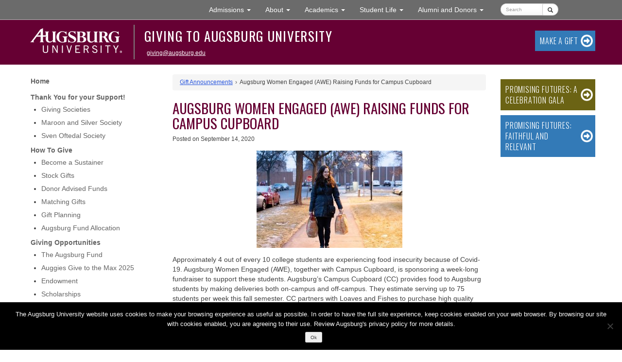

--- FILE ---
content_type: text/html; charset=UTF-8
request_url: https://www.augsburg.edu/giving/2020/09/14/augsburg-women-engaged-awe-raising-funds-for-campus-cupboard/
body_size: 15199
content:
<!DOCTYPE html>
<html lang="en-US">
<head>
<meta charset="UTF-8">
<meta http-equiv="X-UA-Compatible" content="IE=edge">
<meta name="viewport" content="width=device-width, initial-scale=1">
<link rel="profile" href="http://gmpg.org/xfn/11">
<link rel="pingback" href="https://www.augsburg.edu/giving/xmlrpc.php">
<!-- Bootstrap -->
    <link href="https://www.augsburg.edu/giving/wp-content/themes/augsburg-2016/css/bootstrap.min.css" rel="stylesheet">

    <!-- HTML5 shim and Respond.js for IE8 support of HTML5 elements and media queries -->
    <!-- WARNING: Respond.js doesn't work if you view the page via file:// -->
    <!--[if lt IE 9]>
      <script src="https://oss.maxcdn.com/html5shiv/3.7.2/html5shiv.min.js"></script>
      <script src="https://oss.maxcdn.com/respond/1.4.2/respond.min.js"></script>
    <![endif]-->
<title>Augsburg Women Engaged (AWE) Raising Funds for Campus Cupboard - Giving to Augsburg University | Augsburg University</title>
<meta name='robots' content='index, follow, max-image-preview:large, max-snippet:-1, max-video-preview:-1' />
	<style>img:is([sizes="auto" i], [sizes^="auto," i]) { contain-intrinsic-size: 3000px 1500px }</style>
	
	<!-- This site is optimized with the Yoast SEO plugin v26.6 - https://yoast.com/wordpress/plugins/seo/ -->
	<link rel="canonical" href="https://www.augsburg.edu/giving/2020/09/14/augsburg-women-engaged-awe-raising-funds-for-campus-cupboard/" />
	<meta property="og:locale" content="en_US" />
	<meta property="og:type" content="article" />
	<meta property="og:title" content="Augsburg Women Engaged (AWE) Raising Funds for Campus Cupboard - Giving to Augsburg University" />
	<meta property="og:description" content="Approximately 4 out of every 10 college students are experiencing food insecurity because of Covid-19. Augsburg Women Engaged (AWE), together with Campus Cupboard, is sponsoring a week-long fundraiser to support these students. Augsburg&#8217;s Campus Cupboard (CC) provides food to Augsburg students by making deliveries both on-campus and off-campus. They estimate serving up to 75 students per week this fall semester. CC partners ..." />
	<meta property="og:url" content="https://www.augsburg.edu/giving/2020/09/14/augsburg-women-engaged-awe-raising-funds-for-campus-cupboard/" />
	<meta property="og:site_name" content="Giving to Augsburg University" />
	<meta property="article:published_time" content="2020-09-14T14:26:54+00:00" />
	<meta property="article:modified_time" content="2021-11-12T21:24:26+00:00" />
	<meta property="og:image" content="https://www.augsburg.edu/giving/wp-content/uploads/sites/44/2020/09/awe-campus-cupboars-300x200.jpg" />
	<meta name="author" content="Heather Riddle" />
	<meta name="twitter:card" content="summary_large_image" />
	<script type="application/ld+json" class="yoast-schema-graph">{"@context":"https://schema.org","@graph":[{"@type":"WebPage","@id":"https://www.augsburg.edu/giving/2020/09/14/augsburg-women-engaged-awe-raising-funds-for-campus-cupboard/","url":"https://www.augsburg.edu/giving/2020/09/14/augsburg-women-engaged-awe-raising-funds-for-campus-cupboard/","name":"Augsburg Women Engaged (AWE) Raising Funds for Campus Cupboard - Giving to Augsburg University","isPartOf":{"@id":"https://www.augsburg.edu/giving/#website"},"primaryImageOfPage":{"@id":"https://www.augsburg.edu/giving/2020/09/14/augsburg-women-engaged-awe-raising-funds-for-campus-cupboard/#primaryimage"},"image":{"@id":"https://www.augsburg.edu/giving/2020/09/14/augsburg-women-engaged-awe-raising-funds-for-campus-cupboard/#primaryimage"},"thumbnailUrl":"https://www.augsburg.edu/giving/wp-content/uploads/sites/44/2020/09/awe-campus-cupboars-300x200.jpg","datePublished":"2020-09-14T14:26:54+00:00","dateModified":"2021-11-12T21:24:26+00:00","author":{"@id":"https://www.augsburg.edu/giving/#/schema/person/6ba35b1a291b6efde24cc7c76b16942a"},"breadcrumb":{"@id":"https://www.augsburg.edu/giving/2020/09/14/augsburg-women-engaged-awe-raising-funds-for-campus-cupboard/#breadcrumb"},"inLanguage":"en-US","potentialAction":[{"@type":"ReadAction","target":["https://www.augsburg.edu/giving/2020/09/14/augsburg-women-engaged-awe-raising-funds-for-campus-cupboard/"]}]},{"@type":"ImageObject","inLanguage":"en-US","@id":"https://www.augsburg.edu/giving/2020/09/14/augsburg-women-engaged-awe-raising-funds-for-campus-cupboard/#primaryimage","url":"https://www.augsburg.edu/giving/wp-content/uploads/sites/44/2020/09/awe-campus-cupboars.jpg","contentUrl":"https://www.augsburg.edu/giving/wp-content/uploads/sites/44/2020/09/awe-campus-cupboars.jpg","width":2048,"height":1365},{"@type":"BreadcrumbList","@id":"https://www.augsburg.edu/giving/2020/09/14/augsburg-women-engaged-awe-raising-funds-for-campus-cupboard/#breadcrumb","itemListElement":[{"@type":"ListItem","position":1,"name":"Home","item":"https://www.augsburg.edu/giving/"},{"@type":"ListItem","position":2,"name":"Gift Announcements","item":"https://www.augsburg.edu/giving/blog/"},{"@type":"ListItem","position":3,"name":"Augsburg Women Engaged (AWE) Raising Funds for Campus Cupboard"}]},{"@type":"WebSite","@id":"https://www.augsburg.edu/giving/#website","url":"https://www.augsburg.edu/giving/","name":"Giving to Augsburg University","description":"Augsburg University","potentialAction":[{"@type":"SearchAction","target":{"@type":"EntryPoint","urlTemplate":"https://www.augsburg.edu/giving/?s={search_term_string}"},"query-input":{"@type":"PropertyValueSpecification","valueRequired":true,"valueName":"search_term_string"}}],"inLanguage":"en-US"},{"@type":"Person","@id":"https://www.augsburg.edu/giving/#/schema/person/6ba35b1a291b6efde24cc7c76b16942a","name":"Heather Riddle","image":{"@type":"ImageObject","inLanguage":"en-US","@id":"https://www.augsburg.edu/giving/#/schema/person/image/","url":"https://secure.gravatar.com/avatar/b62c0381f903a101cefbc519447a566801190ed46f28fffcddd79dfd7e7ae96c?s=96&d=mm&r=g","contentUrl":"https://secure.gravatar.com/avatar/b62c0381f903a101cefbc519447a566801190ed46f28fffcddd79dfd7e7ae96c?s=96&d=mm&r=g","caption":"Heather Riddle"},"url":"https://www.augsburg.edu/giving/author/riddle/"}]}</script>
	<!-- / Yoast SEO plugin. -->


<link rel='dns-prefetch' href='//ajax.googleapis.com' />
<link rel='dns-prefetch' href='//fonts.googleapis.com' />
<link rel='dns-prefetch' href='//use.fontawesome.com' />
<link rel='dns-prefetch' href='//www.googletagmanager.com' />
<link rel="alternate" type="application/rss+xml" title="Giving to Augsburg University &raquo; Feed" href="https://www.augsburg.edu/giving/feed/" />
<script type="text/javascript">
/* <![CDATA[ */
window._wpemojiSettings = {"baseUrl":"https:\/\/s.w.org\/images\/core\/emoji\/16.0.1\/72x72\/","ext":".png","svgUrl":"https:\/\/s.w.org\/images\/core\/emoji\/16.0.1\/svg\/","svgExt":".svg","source":{"concatemoji":"https:\/\/www.augsburg.edu\/giving\/wp-includes\/js\/wp-emoji-release.min.js?ver=6.8.3"}};
/*! This file is auto-generated */
!function(s,n){var o,i,e;function c(e){try{var t={supportTests:e,timestamp:(new Date).valueOf()};sessionStorage.setItem(o,JSON.stringify(t))}catch(e){}}function p(e,t,n){e.clearRect(0,0,e.canvas.width,e.canvas.height),e.fillText(t,0,0);var t=new Uint32Array(e.getImageData(0,0,e.canvas.width,e.canvas.height).data),a=(e.clearRect(0,0,e.canvas.width,e.canvas.height),e.fillText(n,0,0),new Uint32Array(e.getImageData(0,0,e.canvas.width,e.canvas.height).data));return t.every(function(e,t){return e===a[t]})}function u(e,t){e.clearRect(0,0,e.canvas.width,e.canvas.height),e.fillText(t,0,0);for(var n=e.getImageData(16,16,1,1),a=0;a<n.data.length;a++)if(0!==n.data[a])return!1;return!0}function f(e,t,n,a){switch(t){case"flag":return n(e,"\ud83c\udff3\ufe0f\u200d\u26a7\ufe0f","\ud83c\udff3\ufe0f\u200b\u26a7\ufe0f")?!1:!n(e,"\ud83c\udde8\ud83c\uddf6","\ud83c\udde8\u200b\ud83c\uddf6")&&!n(e,"\ud83c\udff4\udb40\udc67\udb40\udc62\udb40\udc65\udb40\udc6e\udb40\udc67\udb40\udc7f","\ud83c\udff4\u200b\udb40\udc67\u200b\udb40\udc62\u200b\udb40\udc65\u200b\udb40\udc6e\u200b\udb40\udc67\u200b\udb40\udc7f");case"emoji":return!a(e,"\ud83e\udedf")}return!1}function g(e,t,n,a){var r="undefined"!=typeof WorkerGlobalScope&&self instanceof WorkerGlobalScope?new OffscreenCanvas(300,150):s.createElement("canvas"),o=r.getContext("2d",{willReadFrequently:!0}),i=(o.textBaseline="top",o.font="600 32px Arial",{});return e.forEach(function(e){i[e]=t(o,e,n,a)}),i}function t(e){var t=s.createElement("script");t.src=e,t.defer=!0,s.head.appendChild(t)}"undefined"!=typeof Promise&&(o="wpEmojiSettingsSupports",i=["flag","emoji"],n.supports={everything:!0,everythingExceptFlag:!0},e=new Promise(function(e){s.addEventListener("DOMContentLoaded",e,{once:!0})}),new Promise(function(t){var n=function(){try{var e=JSON.parse(sessionStorage.getItem(o));if("object"==typeof e&&"number"==typeof e.timestamp&&(new Date).valueOf()<e.timestamp+604800&&"object"==typeof e.supportTests)return e.supportTests}catch(e){}return null}();if(!n){if("undefined"!=typeof Worker&&"undefined"!=typeof OffscreenCanvas&&"undefined"!=typeof URL&&URL.createObjectURL&&"undefined"!=typeof Blob)try{var e="postMessage("+g.toString()+"("+[JSON.stringify(i),f.toString(),p.toString(),u.toString()].join(",")+"));",a=new Blob([e],{type:"text/javascript"}),r=new Worker(URL.createObjectURL(a),{name:"wpTestEmojiSupports"});return void(r.onmessage=function(e){c(n=e.data),r.terminate(),t(n)})}catch(e){}c(n=g(i,f,p,u))}t(n)}).then(function(e){for(var t in e)n.supports[t]=e[t],n.supports.everything=n.supports.everything&&n.supports[t],"flag"!==t&&(n.supports.everythingExceptFlag=n.supports.everythingExceptFlag&&n.supports[t]);n.supports.everythingExceptFlag=n.supports.everythingExceptFlag&&!n.supports.flag,n.DOMReady=!1,n.readyCallback=function(){n.DOMReady=!0}}).then(function(){return e}).then(function(){var e;n.supports.everything||(n.readyCallback(),(e=n.source||{}).concatemoji?t(e.concatemoji):e.wpemoji&&e.twemoji&&(t(e.twemoji),t(e.wpemoji)))}))}((window,document),window._wpemojiSettings);
/* ]]> */
</script>
<link rel='stylesheet' id='photobox_widget_style-css' href='https://www.augsburg.edu/giving/wp-content/plugins/photobox-widget/templates/photobox.css?ver=6.8.3' type='text/css' media='all' />
<link rel='stylesheet' id='photobox_style-css' href='https://www.augsburg.edu/giving/wp-content/plugins/photobox/photobox.css?ver=6.8.3' type='text/css' media='all' />
<style id='wp-emoji-styles-inline-css' type='text/css'>

	img.wp-smiley, img.emoji {
		display: inline !important;
		border: none !important;
		box-shadow: none !important;
		height: 1em !important;
		width: 1em !important;
		margin: 0 0.07em !important;
		vertical-align: -0.1em !important;
		background: none !important;
		padding: 0 !important;
	}
</style>
<link rel='stylesheet' id='wp-block-library-css' href='https://www.augsburg.edu/giving/wp-includes/css/dist/block-library/style.min.css?ver=6.8.3' type='text/css' media='all' />
<style id='classic-theme-styles-inline-css' type='text/css'>
/*! This file is auto-generated */
.wp-block-button__link{color:#fff;background-color:#32373c;border-radius:9999px;box-shadow:none;text-decoration:none;padding:calc(.667em + 2px) calc(1.333em + 2px);font-size:1.125em}.wp-block-file__button{background:#32373c;color:#fff;text-decoration:none}
</style>
<style id='global-styles-inline-css' type='text/css'>
:root{--wp--preset--aspect-ratio--square: 1;--wp--preset--aspect-ratio--4-3: 4/3;--wp--preset--aspect-ratio--3-4: 3/4;--wp--preset--aspect-ratio--3-2: 3/2;--wp--preset--aspect-ratio--2-3: 2/3;--wp--preset--aspect-ratio--16-9: 16/9;--wp--preset--aspect-ratio--9-16: 9/16;--wp--preset--color--black: #000000;--wp--preset--color--cyan-bluish-gray: #abb8c3;--wp--preset--color--white: #ffffff;--wp--preset--color--pale-pink: #f78da7;--wp--preset--color--vivid-red: #cf2e2e;--wp--preset--color--luminous-vivid-orange: #ff6900;--wp--preset--color--luminous-vivid-amber: #fcb900;--wp--preset--color--light-green-cyan: #7bdcb5;--wp--preset--color--vivid-green-cyan: #00d084;--wp--preset--color--pale-cyan-blue: #8ed1fc;--wp--preset--color--vivid-cyan-blue: #0693e3;--wp--preset--color--vivid-purple: #9b51e0;--wp--preset--gradient--vivid-cyan-blue-to-vivid-purple: linear-gradient(135deg,rgba(6,147,227,1) 0%,rgb(155,81,224) 100%);--wp--preset--gradient--light-green-cyan-to-vivid-green-cyan: linear-gradient(135deg,rgb(122,220,180) 0%,rgb(0,208,130) 100%);--wp--preset--gradient--luminous-vivid-amber-to-luminous-vivid-orange: linear-gradient(135deg,rgba(252,185,0,1) 0%,rgba(255,105,0,1) 100%);--wp--preset--gradient--luminous-vivid-orange-to-vivid-red: linear-gradient(135deg,rgba(255,105,0,1) 0%,rgb(207,46,46) 100%);--wp--preset--gradient--very-light-gray-to-cyan-bluish-gray: linear-gradient(135deg,rgb(238,238,238) 0%,rgb(169,184,195) 100%);--wp--preset--gradient--cool-to-warm-spectrum: linear-gradient(135deg,rgb(74,234,220) 0%,rgb(151,120,209) 20%,rgb(207,42,186) 40%,rgb(238,44,130) 60%,rgb(251,105,98) 80%,rgb(254,248,76) 100%);--wp--preset--gradient--blush-light-purple: linear-gradient(135deg,rgb(255,206,236) 0%,rgb(152,150,240) 100%);--wp--preset--gradient--blush-bordeaux: linear-gradient(135deg,rgb(254,205,165) 0%,rgb(254,45,45) 50%,rgb(107,0,62) 100%);--wp--preset--gradient--luminous-dusk: linear-gradient(135deg,rgb(255,203,112) 0%,rgb(199,81,192) 50%,rgb(65,88,208) 100%);--wp--preset--gradient--pale-ocean: linear-gradient(135deg,rgb(255,245,203) 0%,rgb(182,227,212) 50%,rgb(51,167,181) 100%);--wp--preset--gradient--electric-grass: linear-gradient(135deg,rgb(202,248,128) 0%,rgb(113,206,126) 100%);--wp--preset--gradient--midnight: linear-gradient(135deg,rgb(2,3,129) 0%,rgb(40,116,252) 100%);--wp--preset--font-size--small: 13px;--wp--preset--font-size--medium: 20px;--wp--preset--font-size--large: 36px;--wp--preset--font-size--x-large: 42px;--wp--preset--spacing--20: 0.44rem;--wp--preset--spacing--30: 0.67rem;--wp--preset--spacing--40: 1rem;--wp--preset--spacing--50: 1.5rem;--wp--preset--spacing--60: 2.25rem;--wp--preset--spacing--70: 3.38rem;--wp--preset--spacing--80: 5.06rem;--wp--preset--shadow--natural: 6px 6px 9px rgba(0, 0, 0, 0.2);--wp--preset--shadow--deep: 12px 12px 50px rgba(0, 0, 0, 0.4);--wp--preset--shadow--sharp: 6px 6px 0px rgba(0, 0, 0, 0.2);--wp--preset--shadow--outlined: 6px 6px 0px -3px rgba(255, 255, 255, 1), 6px 6px rgba(0, 0, 0, 1);--wp--preset--shadow--crisp: 6px 6px 0px rgba(0, 0, 0, 1);}:where(.is-layout-flex){gap: 0.5em;}:where(.is-layout-grid){gap: 0.5em;}body .is-layout-flex{display: flex;}.is-layout-flex{flex-wrap: wrap;align-items: center;}.is-layout-flex > :is(*, div){margin: 0;}body .is-layout-grid{display: grid;}.is-layout-grid > :is(*, div){margin: 0;}:where(.wp-block-columns.is-layout-flex){gap: 2em;}:where(.wp-block-columns.is-layout-grid){gap: 2em;}:where(.wp-block-post-template.is-layout-flex){gap: 1.25em;}:where(.wp-block-post-template.is-layout-grid){gap: 1.25em;}.has-black-color{color: var(--wp--preset--color--black) !important;}.has-cyan-bluish-gray-color{color: var(--wp--preset--color--cyan-bluish-gray) !important;}.has-white-color{color: var(--wp--preset--color--white) !important;}.has-pale-pink-color{color: var(--wp--preset--color--pale-pink) !important;}.has-vivid-red-color{color: var(--wp--preset--color--vivid-red) !important;}.has-luminous-vivid-orange-color{color: var(--wp--preset--color--luminous-vivid-orange) !important;}.has-luminous-vivid-amber-color{color: var(--wp--preset--color--luminous-vivid-amber) !important;}.has-light-green-cyan-color{color: var(--wp--preset--color--light-green-cyan) !important;}.has-vivid-green-cyan-color{color: var(--wp--preset--color--vivid-green-cyan) !important;}.has-pale-cyan-blue-color{color: var(--wp--preset--color--pale-cyan-blue) !important;}.has-vivid-cyan-blue-color{color: var(--wp--preset--color--vivid-cyan-blue) !important;}.has-vivid-purple-color{color: var(--wp--preset--color--vivid-purple) !important;}.has-black-background-color{background-color: var(--wp--preset--color--black) !important;}.has-cyan-bluish-gray-background-color{background-color: var(--wp--preset--color--cyan-bluish-gray) !important;}.has-white-background-color{background-color: var(--wp--preset--color--white) !important;}.has-pale-pink-background-color{background-color: var(--wp--preset--color--pale-pink) !important;}.has-vivid-red-background-color{background-color: var(--wp--preset--color--vivid-red) !important;}.has-luminous-vivid-orange-background-color{background-color: var(--wp--preset--color--luminous-vivid-orange) !important;}.has-luminous-vivid-amber-background-color{background-color: var(--wp--preset--color--luminous-vivid-amber) !important;}.has-light-green-cyan-background-color{background-color: var(--wp--preset--color--light-green-cyan) !important;}.has-vivid-green-cyan-background-color{background-color: var(--wp--preset--color--vivid-green-cyan) !important;}.has-pale-cyan-blue-background-color{background-color: var(--wp--preset--color--pale-cyan-blue) !important;}.has-vivid-cyan-blue-background-color{background-color: var(--wp--preset--color--vivid-cyan-blue) !important;}.has-vivid-purple-background-color{background-color: var(--wp--preset--color--vivid-purple) !important;}.has-black-border-color{border-color: var(--wp--preset--color--black) !important;}.has-cyan-bluish-gray-border-color{border-color: var(--wp--preset--color--cyan-bluish-gray) !important;}.has-white-border-color{border-color: var(--wp--preset--color--white) !important;}.has-pale-pink-border-color{border-color: var(--wp--preset--color--pale-pink) !important;}.has-vivid-red-border-color{border-color: var(--wp--preset--color--vivid-red) !important;}.has-luminous-vivid-orange-border-color{border-color: var(--wp--preset--color--luminous-vivid-orange) !important;}.has-luminous-vivid-amber-border-color{border-color: var(--wp--preset--color--luminous-vivid-amber) !important;}.has-light-green-cyan-border-color{border-color: var(--wp--preset--color--light-green-cyan) !important;}.has-vivid-green-cyan-border-color{border-color: var(--wp--preset--color--vivid-green-cyan) !important;}.has-pale-cyan-blue-border-color{border-color: var(--wp--preset--color--pale-cyan-blue) !important;}.has-vivid-cyan-blue-border-color{border-color: var(--wp--preset--color--vivid-cyan-blue) !important;}.has-vivid-purple-border-color{border-color: var(--wp--preset--color--vivid-purple) !important;}.has-vivid-cyan-blue-to-vivid-purple-gradient-background{background: var(--wp--preset--gradient--vivid-cyan-blue-to-vivid-purple) !important;}.has-light-green-cyan-to-vivid-green-cyan-gradient-background{background: var(--wp--preset--gradient--light-green-cyan-to-vivid-green-cyan) !important;}.has-luminous-vivid-amber-to-luminous-vivid-orange-gradient-background{background: var(--wp--preset--gradient--luminous-vivid-amber-to-luminous-vivid-orange) !important;}.has-luminous-vivid-orange-to-vivid-red-gradient-background{background: var(--wp--preset--gradient--luminous-vivid-orange-to-vivid-red) !important;}.has-very-light-gray-to-cyan-bluish-gray-gradient-background{background: var(--wp--preset--gradient--very-light-gray-to-cyan-bluish-gray) !important;}.has-cool-to-warm-spectrum-gradient-background{background: var(--wp--preset--gradient--cool-to-warm-spectrum) !important;}.has-blush-light-purple-gradient-background{background: var(--wp--preset--gradient--blush-light-purple) !important;}.has-blush-bordeaux-gradient-background{background: var(--wp--preset--gradient--blush-bordeaux) !important;}.has-luminous-dusk-gradient-background{background: var(--wp--preset--gradient--luminous-dusk) !important;}.has-pale-ocean-gradient-background{background: var(--wp--preset--gradient--pale-ocean) !important;}.has-electric-grass-gradient-background{background: var(--wp--preset--gradient--electric-grass) !important;}.has-midnight-gradient-background{background: var(--wp--preset--gradient--midnight) !important;}.has-small-font-size{font-size: var(--wp--preset--font-size--small) !important;}.has-medium-font-size{font-size: var(--wp--preset--font-size--medium) !important;}.has-large-font-size{font-size: var(--wp--preset--font-size--large) !important;}.has-x-large-font-size{font-size: var(--wp--preset--font-size--x-large) !important;}
:where(.wp-block-post-template.is-layout-flex){gap: 1.25em;}:where(.wp-block-post-template.is-layout-grid){gap: 1.25em;}
:where(.wp-block-columns.is-layout-flex){gap: 2em;}:where(.wp-block-columns.is-layout-grid){gap: 2em;}
:root :where(.wp-block-pullquote){font-size: 1.5em;line-height: 1.6;}
</style>
<link rel='stylesheet' id='cookie-notice-front-css' href='https://www.augsburg.edu/giving/wp-content/plugins/cookie-notice/css/front.min.css?ver=2.5.11' type='text/css' media='all' />
<link rel='stylesheet' id='au-donor-styles-css' href='https://www.augsburg.edu/giving/wp-content/plugins/augsburg-donor-leaderboard/css/au-donor-styles.css?ver=1.0.4' type='text/css' media='all' />
<link rel='stylesheet' id='augsburg-2016-style-css' href='https://www.augsburg.edu/giving/wp-content/themes/augsburg-2016/style.css?ver=20251202' type='text/css' media='all' />
<link rel='stylesheet' id='google-fonts-css' href='//fonts.googleapis.com/css?family=Carrois+Gothic%7COswald%3A300%2C400%2C700&#038;subset=latin-ext&#038;ver=6.8.3' type='text/css' media='all' />
<link rel='stylesheet' id='social-icons-widget-widget-css' href='https://www.augsburg.edu/giving/wp-content/plugins/social-media-icons-widget-master/css/social_icons_widget.css?ver=6.8.3' type='text/css' media='all' />
<link rel='stylesheet' id='bfa-font-awesome-css' href='https://use.fontawesome.com/releases/v5.15.4/css/all.css?ver=2.0.3' type='text/css' media='all' />
<link rel='stylesheet' id='bfa-font-awesome-v4-shim-css' href='https://use.fontawesome.com/releases/v5.15.4/css/v4-shims.css?ver=2.0.3' type='text/css' media='all' />
<style id='bfa-font-awesome-v4-shim-inline-css' type='text/css'>

			@font-face {
				font-family: 'FontAwesome';
				src: url('https://use.fontawesome.com/releases/v5.15.4/webfonts/fa-brands-400.eot'),
				url('https://use.fontawesome.com/releases/v5.15.4/webfonts/fa-brands-400.eot?#iefix') format('embedded-opentype'),
				url('https://use.fontawesome.com/releases/v5.15.4/webfonts/fa-brands-400.woff2') format('woff2'),
				url('https://use.fontawesome.com/releases/v5.15.4/webfonts/fa-brands-400.woff') format('woff'),
				url('https://use.fontawesome.com/releases/v5.15.4/webfonts/fa-brands-400.ttf') format('truetype'),
				url('https://use.fontawesome.com/releases/v5.15.4/webfonts/fa-brands-400.svg#fontawesome') format('svg');
			}

			@font-face {
				font-family: 'FontAwesome';
				src: url('https://use.fontawesome.com/releases/v5.15.4/webfonts/fa-solid-900.eot'),
				url('https://use.fontawesome.com/releases/v5.15.4/webfonts/fa-solid-900.eot?#iefix') format('embedded-opentype'),
				url('https://use.fontawesome.com/releases/v5.15.4/webfonts/fa-solid-900.woff2') format('woff2'),
				url('https://use.fontawesome.com/releases/v5.15.4/webfonts/fa-solid-900.woff') format('woff'),
				url('https://use.fontawesome.com/releases/v5.15.4/webfonts/fa-solid-900.ttf') format('truetype'),
				url('https://use.fontawesome.com/releases/v5.15.4/webfonts/fa-solid-900.svg#fontawesome') format('svg');
			}

			@font-face {
				font-family: 'FontAwesome';
				src: url('https://use.fontawesome.com/releases/v5.15.4/webfonts/fa-regular-400.eot'),
				url('https://use.fontawesome.com/releases/v5.15.4/webfonts/fa-regular-400.eot?#iefix') format('embedded-opentype'),
				url('https://use.fontawesome.com/releases/v5.15.4/webfonts/fa-regular-400.woff2') format('woff2'),
				url('https://use.fontawesome.com/releases/v5.15.4/webfonts/fa-regular-400.woff') format('woff'),
				url('https://use.fontawesome.com/releases/v5.15.4/webfonts/fa-regular-400.ttf') format('truetype'),
				url('https://use.fontawesome.com/releases/v5.15.4/webfonts/fa-regular-400.svg#fontawesome') format('svg');
				unicode-range: U+F004-F005,U+F007,U+F017,U+F022,U+F024,U+F02E,U+F03E,U+F044,U+F057-F059,U+F06E,U+F070,U+F075,U+F07B-F07C,U+F080,U+F086,U+F089,U+F094,U+F09D,U+F0A0,U+F0A4-F0A7,U+F0C5,U+F0C7-F0C8,U+F0E0,U+F0EB,U+F0F3,U+F0F8,U+F0FE,U+F111,U+F118-F11A,U+F11C,U+F133,U+F144,U+F146,U+F14A,U+F14D-F14E,U+F150-F152,U+F15B-F15C,U+F164-F165,U+F185-F186,U+F191-F192,U+F1AD,U+F1C1-F1C9,U+F1CD,U+F1D8,U+F1E3,U+F1EA,U+F1F6,U+F1F9,U+F20A,U+F247-F249,U+F24D,U+F254-F25B,U+F25D,U+F267,U+F271-F274,U+F279,U+F28B,U+F28D,U+F2B5-F2B6,U+F2B9,U+F2BB,U+F2BD,U+F2C1-F2C2,U+F2D0,U+F2D2,U+F2DC,U+F2ED,U+F328,U+F358-F35B,U+F3A5,U+F3D1,U+F410,U+F4AD;
			}
		
</style>
<link rel='stylesheet' id='wp-featherlight-css' href='https://www.augsburg.edu/giving/wp-content/plugins/wp-featherlight/css/wp-featherlight.min.css?ver=1.3.4' type='text/css' media='all' />
<script type="text/javascript" src="https://ajax.googleapis.com/ajax/libs/jquery/2.0.2/jquery.min.js?ver=2.0.s" id="jquery-js"></script>
<script type="text/javascript" id="cookie-notice-front-js-before">
/* <![CDATA[ */
var cnArgs = {"ajaxUrl":"https:\/\/www.augsburg.edu\/giving\/wp-admin\/admin-ajax.php","nonce":"6dad93f0ea","hideEffect":"fade","position":"bottom","onScroll":false,"onScrollOffset":100,"onClick":false,"cookieName":"cookie_notice_accepted","cookieTime":2592000,"cookieTimeRejected":2592000,"globalCookie":false,"redirection":false,"cache":false,"revokeCookies":false,"revokeCookiesOpt":"automatic"};
/* ]]> */
</script>
<script type="text/javascript" src="https://www.augsburg.edu/giving/wp-content/plugins/cookie-notice/js/front.min.js?ver=2.5.11" id="cookie-notice-front-js"></script>
<script type="text/javascript" src="https://www.augsburg.edu/giving/wp-content/plugins/augsburg-donor-leaderboard/js/donor-sortable-table.js?ver=1.0.4" id="au-donor-sortable-js"></script>
<link rel="https://api.w.org/" href="https://www.augsburg.edu/giving/wp-json/" /><link rel="alternate" title="JSON" type="application/json" href="https://www.augsburg.edu/giving/wp-json/wp/v2/posts/47955" /><link rel="EditURI" type="application/rsd+xml" title="RSD" href="https://www.augsburg.edu/giving/xmlrpc.php?rsd" />
<meta name="generator" content="WordPress 6.8.3" />
<link rel='shortlink' href='https://www.augsburg.edu/giving/?p=47955' />
<link rel="alternate" title="oEmbed (JSON)" type="application/json+oembed" href="https://www.augsburg.edu/giving/wp-json/oembed/1.0/embed?url=https%3A%2F%2Fwww.augsburg.edu%2Fgiving%2F2020%2F09%2F14%2Faugsburg-women-engaged-awe-raising-funds-for-campus-cupboard%2F" />
<link rel="alternate" title="oEmbed (XML)" type="text/xml+oembed" href="https://www.augsburg.edu/giving/wp-json/oembed/1.0/embed?url=https%3A%2F%2Fwww.augsburg.edu%2Fgiving%2F2020%2F09%2F14%2Faugsburg-women-engaged-awe-raising-funds-for-campus-cupboard%2F&#038;format=xml" />
	<meta name="google-site-verification" content="oaXSX6spltTnmKbPyXCofhiv22fxiXb4_4roAimNlp0" />
	<!-- site verification from Augurian for Google CSE -->
	<meta name="google-site-verification" content="PZK1iTwPpNv-1dNW--F_k5X-re7vReZgSQ94plITvfE" /> 
	<!-- end site verification from Augurian for Google CSE -->
	<script>(function(w,d,t,r,u){var f,n,i;w[u]=w[u]||[],f=function(){var o={ti:"5176097"};o.q=w[u],w[u]=new UET(o),w[u].push("pageLoad")},n=d.createElement(t),n.src=r,n.async=1,n.onload=n.onreadystatechange=function(){var s=this.readyState;s&&s!=="loaded"&&s!=="complete"||(f(),n.onload=n.onreadystatechange=null)},i=d.getElementsByTagName(t)[0],i.parentNode.insertBefore(n,i)})(window,document,"script","//bat.bing.com/bat.js","uetq");</script>
<noscript><div style="display:none;"><img img height="0" width="0" style="border-style:none;" alt="bing pixel" src="//bat.bing.com/action/0?ti=5176097&Ver=2"></div></noscript>

<!-- Start EABs YouVisit Plugin- JKS 12.6.2023-->
<script async="async"
defer="defer"
src="https://www.youvisit.com
/tour/Embed/js3"></script>
				
<!-- End EABs YouVisit Plugin- JKS 12.6.2023-->


<!-- begin CBE code_Capture Higher Ed_ DC 09.12.2024 -->
<script>
(function(a,b,c,d,e,f,g) {
a[e] = a[e] || function() {(a[e].q = a[e].q || []).push(arguments)};f=b.createElement(c);
g=b.getElementsByTagName(c)[0];f.async=1;f.src=d+"/cbe/cbe.js";g.parentNode.insertBefore(f,g);
})(window,document,"script","https://cbe.capturehighered.net","_cbe");

_cbe("create","d4135c97");
_cbe("log","pageview");
</script>
<!-- end CBE code_Capture Higher Ed_ DC 09.12.2024 -->


<!-- Facebook Domain Verification - JKS 12.6.2023-->
<meta name="facebook-domain-verification" content="fp7shum71ich9ly905uvvwqyxtsq7f" />
<script>
	<!-- End facebook domain verification - JKS 12.6.2023-->

	
	<!--Start Slate Embed Code for visit portal- JKS 12.6.2023-->
		/*
<![CDATA[*/var script = document.createElement('script'); script.async = 1; script.src = 'https://admissions.augsburg.edu/portal/first_year_events?output=embed&div=portal_a267a7ba-c099-4cda-a199-829f9dfb3beb' + ((location.search.length > 1) ? '&' + location.search.substring(1) : ''); var s = document.getElementsByTagName('script')[0]; s.parentNode.insertBefore(script, s);/*]]>*/</script>
	<!--End Slate Embed Code for visit portal- JKS 12.6.2023-->
	<!-- begin Siteimprove -->
	<script type="text/javascript">
	/*<![CDATA[*/
	(function() {
	var sz = document.createElement('script'); sz.type = 'text/javascript'; sz.async = true;
	sz.src = '//siteimproveanalytics.com/js/siteanalyze_67749423.js';
	var s = document.getElementsByTagName('script')[0]; s.parentNode.insertBefore(sz, s);
	})();
	/*]]>*/
	</script>
	<!-- end Siteimprove -->



	<!-- Google Tag Manager -->
	<script>(function(w,d,s,l,i){w[l]=w[l]||[];w[l].push({'gtm.start':
	new Date().getTime(),event:'gtm.js'});var f=d.getElementsByTagName(s)[0],
	j=d.createElement(s),dl=l!='dataLayer'?'&l='+l:'';j.async=true;j.src=
	'https://www.googletagmanager.com/gtm.js?id='+i+dl;f.parentNode.insertBefore(j,f);
	})(window,document,'script','dataLayer','GTM-5VFF6V');</script>
	<!-- End Google Tag Manager -->


<meta name="generator" content="Site Kit by Google 1.168.0" /> <style> .ppw-ppf-input-container { background-color: !important; padding: px!important; border-radius: px!important; } .ppw-ppf-input-container div.ppw-ppf-headline { font-size: px!important; font-weight: !important; color: !important; } .ppw-ppf-input-container div.ppw-ppf-desc { font-size: px!important; font-weight: !important; color: !important; } .ppw-ppf-input-container label.ppw-pwd-label { font-size: px!important; font-weight: !important; color: !important; } div.ppwp-wrong-pw-error { font-size: px!important; font-weight: !important; color: #dc3232!important; background: !important; } .ppw-ppf-input-container input[type='submit'] { color: !important; background: !important; } .ppw-ppf-input-container input[type='submit']:hover { color: !important; background: !important; } .ppw-ppf-desc-below { font-size: px!important; font-weight: !important; color: !important; } </style>  <style> .ppw-form { background-color: !important; padding: px!important; border-radius: px!important; } .ppw-headline.ppw-pcp-pf-headline { font-size: px!important; font-weight: !important; color: !important; } .ppw-description.ppw-pcp-pf-desc { font-size: px!important; font-weight: !important; color: !important; } .ppw-pcp-pf-desc-above-btn { display: block; } .ppw-pcp-pf-desc-below-form { font-size: px!important; font-weight: !important; color: !important; } .ppw-input label.ppw-pcp-password-label { font-size: px!important; font-weight: !important; color: !important; } .ppw-form input[type='submit'] { color: !important; background: !important; } .ppw-form input[type='submit']:hover { color: !important; background: !important; } div.ppw-error.ppw-pcp-pf-error-msg { font-size: px!important; font-weight: !important; color: #dc3232!important; background: !important; } </style> <link rel="apple-touch-icon" sizes="180x180" href="/giving/wp-content/uploads/sites/44/fbrfg/apple-touch-icon.png">
<link rel="icon" type="image/png" sizes="32x32" href="/giving/wp-content/uploads/sites/44/fbrfg/favicon-32x32.png">
<link rel="icon" type="image/png" sizes="16x16" href="/giving/wp-content/uploads/sites/44/fbrfg/favicon-16x16.png">
<link rel="manifest" href="/giving/wp-content/uploads/sites/44/fbrfg/site.webmanifest">
<link rel="shortcut icon" href="/giving/wp-content/uploads/sites/44/fbrfg/favicon.ico">
<meta name="msapplication-TileColor" content="#da532c">
<meta name="msapplication-config" content="/giving/wp-content/uploads/sites/44/fbrfg/browserconfig.xml">
<meta name="theme-color" content="#ffffff"><!-- Begin TVSquared Tracking Code -->
	<script type="text/javascript">
	  var _tvq = window._tvq = window._tvq || [];
	  (function() {
		var u = (("https:" == document.location.protocol) ? "https://collector-12597.tvsquared.com/" : "http://collector-12597.tvsquared.com/");
		_tvq.push(['setSiteId', "TV-8172450927-1"]);
		_tvq.push(['setTrackerUrl', u + 'tv2track.php']);
		_tvq.push([function() {
			this.deleteCustomVariable(5, 'page')
		}]);
		_tvq.push(['trackPageView']);
		var d = document,
			g = d.createElement('script'),
			s = d.getElementsByTagName('script')[0];
		g.type = 'text/javascript';
		g.defer = true;
		g.async = true;
		g.src = u + 'tv2track.js';
		s.parentNode.insertBefore(g, s);
	  })();
	</script>
	<!-- End TVSquared Tracking Code --></head>

<body class="wp-singular post-template-default single single-post postid-47955 single-format-standard wp-theme-augsburg-2016 cookies-not-set wp-featherlight-captions group-blog">
<!-- Google Tag Manager (noscript) -->
<noscript><iframe src="https://www.googletagmanager.com/ns.html?id=GTM-5VFF6V"
height="0" width="0" style="display:none;visibility:hidden"></iframe></noscript>
<!-- End Google Tag Manager (noscript) -->
<div id="page" class="site container-fluid">
	<a class="skip-link screen-reader-text" href="#main">Skip to content</a>
<nav id="augsburg-header-nav" class="navbar navbar-default row" title="Augsburg Sitewide Navigation" aria-label="Augsburg Sitewide Navigation">
  <div class="container">
    <div class="navbar-header">
      <button type="button" class="navbar-toggle collapsed" data-toggle="collapse" data-target="#augsburg-header-nav-contents" aria-expanded="false">
        <span class="sr-only">Toggle navigation</span>
        <span class="icon-bar"></span>
        <span class="icon-bar"></span>
        <span class="icon-bar"></span>
      </button>
      <a class="navbar-brand" href="/">
						<img src="https://www.augsburg.edu/giving/wp-content/themes/augsburg-2016/logo.png" alt="Augsburg University" id="header-logo">
					</a>
    </div>
    <div class="collapse navbar-collapse" id="augsburg-header-nav-contents">
      <ul class="nav navbar-nav">
      	<li class="megamenu-admissions dropdown">
          <a href="#" class="dropdown-toggle" data-toggle="dropdown" role="button" aria-haspopup="true" aria-expanded="false">Admissions<span class="screen-reader-text"> Menu</span> <span class="caret"></span></a>
			  <ul class="dropdown-menu admissions-mega">
				<li class="row-fluid">
					<ul class="col-sm-4">
						<h3 class="megamenu-heading"><a href="/undergrad/">Undergraduate</a></h3>
						<li><a href="/firstyear/">First Year</a></li>
						<li><a href="/transfer/">Transfer Students</a></li>
						<li><a href="/international/">International Students</a></li>
						<li><a href="/pseo/">PSEO</a></li>
						<hr class="divider visible-xs">
						<br class="visible-sm visible-md visible-lg">
						<h3 class="megamenu-heading"><a href="/pro/">Adult Undergraduate</a></h3>
						<li><a href="/business/"><span class="screen-reader-text"> </span>Business</a></li>
						<li><a href="/education/"><span class="screen-reader-text"> </span>Education</a></li>
						<li><a href="/bsn/"><span class="screen-reader-text"> </span>Nursing (BSN Completion)</a></li>
						<li><a href="/psychology/"><span class="screen-reader-text"> </span>Psychology</a></li>
																		<hr class="divider visible-xs">
  					</ul>
					<ul class="col-sm-4">
						<h3 class="megamenu-heading"><a href="/grad/">Graduate<span class="screen-reader-text"> Programs</span></a></h3>
				  		<li><a href="/mfa/"><span class="screen-reader-text">Master of Fine Arts in </span>Creative Writing</a></li>
						<li><a href="/dmsc/"><abbr title="Doctor of Medical Science">DMSc</abbr></a></li>
						<li><a href="/gpe/"><span class="screen-reader-text">Graduate Degrees in </span>Education</a></li>
						<li><a href="/mal/"><span class="screen-reader-text">Master of Arts in </span>Leadership</a></li>
						<li><a href="/mba/"><abbr title="Master of Business Administration">MBA</abbr></a></li>
						<li><a href="/mmt/"><span class="screen-reader-text">Master of </span>Music Therapy</a></li>
						<li><a href="/nursing/"><span class="screen-reader-text">Graduate degrees in </span>Nursing</a></li>
						<li><a href="/pa/"><span class="screen-reader-text">Master of Science in </span>Physician Assistant<span class="screen-reader-text"> Studies</span></a></li>
						<li><a href="/psyd/"><span class="screen-reader-text">Doctor of </span>Psychology</a></li>
						<li><a href="/msw/"><span class="screen-reader-text">Master of </span>Social Work</a></li>
												<hr class="divider visible-xs">
				  	</ul>
				  	<ul class="col-sm-4">
				  		<h3 class="megamenu-heading">Explore</h3>
						<li><a href="/academics/majors/">Majors</a></li>
						<li><a href="/firstyear/scholarships/">First-Year Scholarships</a></li>
						<li><a href="/transfer/financial-aid-and-scholarships/">Transfer Scholarships</a></li>
						<li><a href="/studentfinancial/">Financial Aid</a></li>
						<li><a href="/visit/">Campus Tour</a></li>
						<li><a href="/outcomes/">Student Outcomes</a></li>
						
			  		</ul>
       		 </li>
       		</ul>
       	</li>
        <li class="dropdown about-nav-li">
          <a href="#" class="dropdown-toggle" data-toggle="dropdown" role="button" aria-haspopup="true" aria-expanded="false">About<span class="screen-reader-text"> Augsburg Menu</span> <span class="caret"></span></a>
			  	<!-- Nav tabs -->
			  	<ul class="dropdown-menu">
					<li><a href="/about/">About Augsburg</a></li>
					<li><a href="/president/">President</a></li>
					<li><a href="/about/leadership/">University Leadership</a></li>
					<li><a href="/about/awards/">Awards and Rankings</span></a></li>
					<li><a href="/now/">News and Stories</a></li>
		  			<li><a href="/titleix/">Title IX</a></li>
		  			<li><a href="/about/map/">Map and Parking</a></li>
					<li><a href="/employment/">Employment</a></li>
			  	</ul>
        </li>
        <li class="dropdown academics-nav-li">
        	<a href="#" class="dropdown-toggle" data-toggle="dropdown" role="button" aria-haspopup="true" aria-expanded="false">Academics<span class="screen-reader-text"> Menu</span> <span class="caret"></span></a>
			<!-- Nav tabs -->
		  	<ul class="dropdown-menu">
				<li><a href="/academics/">Academics</a></li>
				<li><a href="/academics/majors/">Majors and Programs</a></li>
				<li><a href="/cace/">Continuing Education</a></li>
				<li><a href="https://library.augsburg.edu/">Library</a></li>
				<li><a href="/registrar/">Registrar</a></li>
				<li><a href="/strommen/">Career Services</a></li>
		  	</ul>
        </li>
	  <li class="dropdown academics-nav-li">
        	<a href="#" class="dropdown-toggle" data-toggle="dropdown" role="button" aria-haspopup="true" aria-expanded="false">Student Life<span class="screen-reader-text"> Menu</span> <span class="caret"></span></a>
			<!-- Nav tabs -->
		  <ul class="dropdown-menu">
        <li><a href="/studentlife/">About Student Life</a></li>
			 <li><a href="/residencelife/">Residence Life</a></li>
			 <li><a href="/campusministry/">Campus Ministry</a></li>
			 <li><a href="/multicultural-life/">Multicultural Life</a></li>
			 <li><a href="/campuslife/campus-involvement/groups/">Student Organizations</a></li>
			 <li><a href="https://www.augsburg.edu/wellness/">Auggie Well-Being</a></li>
			 <li><a href="https://augsburg.campus-dining.com/menus/">Dining Options</a></li>
			 <li><a href="https://www.augsburg.edu/campus-store/">Campus Store</a></li>
		  </ul>
	  </li>
 <li class="alumni-donor-nav-li"><a href="#" class="dropdown-toggle" data-toggle="dropdown" role="button" aria-haspopup="true" aria-expanded="false">Alumni and Donors<span class="screen-reader-text"> Menu</span> <span class="caret"></span></a>
<!-- Nav tabs -->
		  <ul class="dropdown-menu">
			  <li><a href="/alumnianddonors/">Alumni & Donors</a></li>
        <li><a href="/alumni/">Alumni</a></li>
			    <li><a href="/giving/">Giving</a></li>
			    <li><a href="/promisingfutures/">Promising Futures Campaign</a></li>
			   <li><a href="/homecoming/">Homecoming</a></li>
			   <li><a href="/now/">Augsburg Now</a></li>
			    <li><a href="/alumni/blog/">Alumni Blog</a></li>
			 			  <li><a href="/giving/blog/">Giving Blog</a></li>
		  </ul></li>
	  <li class="dropdown" id="navSearch">
            <form action="/search/" id="cse-search-box" class="form-inline" name="googlesearch" role="search">
              	<div id="topSearchContainer" class="form-group">
                   	<label class="screen-reader-text" for="topSearchBox" style="color: black; background-color: white;">Search Augsburg.edu</label>
                   	<input name="q" type="search" placeholder="Search" class="form-control" id="topSearchBox" size="16" maxlength="255" tabindex="0" title="Search Augsburg.edu"/>
               	</div>
               	<button type="submit" class="btn btn-default form-control" style="padding: 0 10px;" aria-label="Submit"><span class="glyphicon glyphicon-search topSearchBox-icon" aria-hidden="true"></span></button>
            </form>
        </li>
      </ul>
    </div><!-- /.navbar-collapse -->
  </div>
</nav>
<a id="mobile-page-overlay" type="button" data-toggle="collapse" data-target="#augsburg-header-nav-contents" style="display:none;"></a>
<style type="text/css">
#mobile-page-overlay {
    background-color: transparent;
    visibility: hidden;
    opacity: 0;
    transition: all 0.35s ease;
}
#mobile-page-overlay.in {
    background-color: rgba(0, 0, 0, 0.541176);
    height: 100%;
    width: 100%;
    position: absolute;
    z-index: 9999;
    margin-left: -15px;
    margin-right: -15px;
    visibility: visible;
    opacity: 1;
}
@media(max-width: 767px) {
   /* Reset responsive Bootstrap elements */
	#augsburg-header-nav .navbar-header {
		float: none;
	}

	#augsburg-header-nav .navbar-toggle {
		display: block;
	}

	#augsburg-header-nav .navbar-nav {
		float: none !important;
		margin: 7.5px -15px;
	}

	#augsburg-header-nav .navbar-nav .open .dropdown-menu {
		position: static;
		float: none;
		border: 0;
		box-shadow: none;
	}

	#augsburg-header-nav .navbar-form {
		float: none !important;
		padding: 0;
	}

	#augsburg-header-nav .navbar-nav>li {
		float: none;
	}

	/* Reposition elements affected by the sliding menu */
	#page,
	footer {
		position: relative;
		left: 0;
		transition: left 0.35s ease;
	}

	#augsburg-header-nav .navbar-collapse {
		position: fixed;
		top: 0;
		left: -250px;
		display: block;
		width: 250px;
		height: 100% !important;
		/*max-height: 100%;*/
		margin: 0;
		transition: left 0.35s ease;
	}
	body.logged-in #augsburg-header-nav .navbar-collapse{
		padding-top:47px;
	}
	#augsburg-header-nav .navbar-collapse.collapsing {
		transition: left 0.35s ease;
	}

	#augsburg-header-nav .navbar-collapse.in {
		left: 0;
	}

	body.menu-slider.in {
		overflow: hidden;
		width: 100%;
		position: fixed;
	}

	body.menu-slider #page,
	body.menu-slider footer {
		transition: left 0.35s ease;
	}

	body.menu-slider.in #page,
	body.menu-slider.in footer {
		left: 250px;
	}
}
</style>
	<header id="masthead" class="site-header row" role="banner">
		<div class="container">
			<div class="row">
				<div class="col-sm-12">
					<a class="site-header-logo" href="/">
						<img src="https://www.augsburg.edu/giving/wp-content/themes/augsburg-2016/logo.png" alt="Augsburg University">
					</a>
					<div class="site-branding">
						<style type="text/css"> .site-title {padding-top: 0;}</style>
													<p class="site-title"><a href="https://www.augsburg.edu/giving/" rel="home">Giving to Augsburg University</a></p>
																			<p class="sitetitle-contact-info">
								<span class="contact-info-item"><a href="mailto:giving@augsburg.edu">giving@augsburg.edu</a></span>							</p>
											</div><!-- .site-branding -->
										<div class="header-cta-button">
						<a class="sidebar-color-box" style="background-color: #337AB7;" href="https://host.nxt.blackbaud.com/donor-form?svcid=tcs&formId=3c0e5190-2966-4390-9853-5befc7cf887e&envid=p-QWbpCHti9EWDeCMOFFaH_Q&zone=usa">Make a Gift</a>
					</div>
									</div><!-- col-sm-12 -->
			</div><!-- row -->
		</div><!-- container -->
	</header><!-- #masthead -->

<div id="content" class="site-content row">
<div class="container">
	<div id="primary" class="content-area row">
		<aside id="navigation-sidebar" class=" col-md-3 col-sm-4" role="navigation" aria-label="Giving to Augsburg University website menu">
		<nav id="tinynav">
		<style type="text/css">
			#tinynav {
				display: none;
			}
			@media (max-width: 767px) {
				#tinynav {
					display: block;
				}
				#sidenav {
					display: none;
				}
			}
		</style>
		<form action="https://www.augsburg.edu/giving" class="form-inline" method="get" role="navigation" aria-label="department site mobile menu"> 
			<section id="pageselect" class="form-group" style="display: inline-block; width: 75%;" aria-label="department site menu">
				<label class="screen-reader-text" for="dropdown-nav">Giving to Augsburg University website menu</label>
				<select name='dropdown-nav' id='dropdown-nav'>
	<option value="">Menu - Giving to Augsburg University</option>
	<option class="level-0" value="4704">Thank You for your Support!</option>
	<option class="level-1" value="49252">&nbsp;&nbsp;&nbsp;Giving Societies</option>
	<option class="level-1" value="26221">&nbsp;&nbsp;&nbsp;Maroon and Silver Society</option>
	<option class="level-1" value="26171">&nbsp;&nbsp;&nbsp;Sven Oftedal Society</option>
	<option class="level-0" value="4301">Giving to Augsburg University</option>
	<option class="level-0" value="4683">How To Give</option>
	<option class="level-1" value="46636">&nbsp;&nbsp;&nbsp;Become a Sustainer</option>
	<option class="level-1" value="46506">&nbsp;&nbsp;&nbsp;Stock Gifts</option>
	<option class="level-1" value="49224">&nbsp;&nbsp;&nbsp;Donor Advised Funds</option>
	<option class="level-1" value="4728">&nbsp;&nbsp;&nbsp;Matching Gifts</option>
	<option class="level-1" value="4695">&nbsp;&nbsp;&nbsp;Gift Planning</option>
	<option class="level-1" value="49343">&nbsp;&nbsp;&nbsp;Augsburg Fund Allocation</option>
	<option class="level-0" value="46648">Giving Opportunities</option>
	<option class="level-1" value="11078">&nbsp;&nbsp;&nbsp;The Augsburg Fund</option>
	<option class="level-1" value="46676">&nbsp;&nbsp;&nbsp;Endowment</option>
	<option class="level-1" value="47067">&nbsp;&nbsp;&nbsp;Scholarships</option>
	<option class="level-1" value="46319">&nbsp;&nbsp;&nbsp;Auggies Give to the Max 2025</option>
	<option class="level-1" value="47722">&nbsp;&nbsp;&nbsp;Athletics Fund and the A-Club</option>
	<option class="level-0" value="46713">Gift Announcements</option>
	<option class="level-0" value="4717">Contact Us</option>
</select>
				<script type="text/javascript">
					// replace home page title with "Home"
					var navDropdown = document.getElementById("dropdown-nav"); 
					var navDropdownValue = navDropdown.value;
					function replaceHomePage(){
						navDropdown.options[1].text = "Home";
					}
					window.onload = replaceHomePage;
					// Submit form upon selection
					var dropdown = document.getElementById("dropdown-nav");
						dropdown.className = dropdown.className + "form-control";
					var selectmenu = document.getElementById("dropdown-nav");
					function onPageChange() {
						if ( selectmenu.options[selectmenu.selectedIndex].value > 0 ) {
							location.href = "https://www.augsburg.edu/giving/?page_id="+selectmenu.options[selectmenu.selectedIndex].value;
						}
					}
					selectmenu.onchange = onPageChange;
				</script>
			</section><!-- end pageselect -->
			<button type="submit" class="btn btn-default" style="color:  #333;background-color: #fff;margin-left: 5px;">Go</button>
		</form>
	</nav>
	<nav id="sidenav" class="main-navigation">
		<div class="menu"><ul>
<li ><a href="https://www.augsburg.edu/giving/">Home</a></li><li class="page_item page-item-4704 page_item_has_children"><a href="https://www.augsburg.edu/giving/celebrating-philanthropy/">Thank You for your Support!</a>
<ul class='children'>
	<li class="page_item page-item-49252"><a href="https://www.augsburg.edu/giving/celebrating-philanthropy/giving-societies/">Giving Societies</a></li>
	<li class="page_item page-item-26221"><a href="https://www.augsburg.edu/giving/celebrating-philanthropy/maroonandsilversociety/">Maroon and Silver Society</a></li>
	<li class="page_item page-item-26171"><a href="https://www.augsburg.edu/giving/celebrating-philanthropy/sven-oftedal-society/">Sven Oftedal Society</a></li>
</ul>
</li>
<li class="page_item page-item-4683 page_item_has_children"><a href="https://www.augsburg.edu/giving/how-to-give/">How To Give</a>
<ul class='children'>
	<li class="page_item page-item-46636"><a href="https://www.augsburg.edu/giving/how-to-give/thoughtful-giving/">Become a Sustainer</a></li>
	<li class="page_item page-item-46506"><a href="https://www.augsburg.edu/giving/how-to-give/stockgifts/">Stock Gifts</a></li>
	<li class="page_item page-item-49224"><a href="https://www.augsburg.edu/giving/how-to-give/daf/">Donor Advised Funds</a></li>
	<li class="page_item page-item-4728"><a href="https://www.augsburg.edu/giving/how-to-give/matching-gifts/">Matching Gifts</a></li>
	<li class="page_item page-item-4695"><a href="https://www.augsburg.edu/giving/how-to-give/gift-planning/">Gift Planning</a></li>
	<li class="page_item page-item-49343"><a href="https://www.augsburg.edu/giving/how-to-give/augsburg-fund-allocation/">Augsburg Fund Allocation</a></li>
</ul>
</li>
<li class="page_item page-item-46648 page_item_has_children"><a href="https://www.augsburg.edu/giving/campaigns/">Giving Opportunities</a>
<ul class='children'>
	<li class="page_item page-item-11078"><a href="https://www.augsburg.edu/giving/campaigns/augsburgfund/">The Augsburg Fund</a></li>
	<li class="page_item page-item-46319"><a href="https://www.augsburg.edu/giving/campaigns/give-to-the-max/">Auggies Give to the Max 2025</a></li>
	<li class="page_item page-item-46676"><a href="https://www.augsburg.edu/giving/campaigns/endowment/">Endowment</a></li>
	<li class="page_item page-item-47067"><a href="https://www.augsburg.edu/giving/campaigns/scholarships/">Scholarships</a></li>
	<li class="page_item page-item-47722"><a href="https://www.augsburg.edu/giving/campaigns/athletics-fund-and-the-a-club/">Athletics Fund and the A-Club</a></li>
</ul>
</li>
<li class="page_item page-item-46713 current_page_parent"><a href="https://www.augsburg.edu/giving/blog/">Gift Announcements</a></li>
<li class="page_item page-item-4717"><a href="https://www.augsburg.edu/giving/contact/">Contact Us</a></li>
</ul></div>
	</nav>	</aside>			<main id="main" class="site-main col-md-9 col-sm-8">
					<div class="row">
				<div class="col-lg-9 col-md-8">
		<header><ol class="breadcrumb"><li><a href="https://www.augsburg.edu/giving/blog/">Gift Announcements</a></li><li>Augsburg Women Engaged (AWE) Raising Funds for Campus Cupboard</li></ol></header>
<article id="post-47955" class="post-47955 post type-post status-publish format-standard hentry category-giving">
	<header class="entry-header">
		<h1 class="entry-title">Augsburg Women Engaged (AWE) Raising Funds for Campus Cupboard</h1>		<div class="entry-meta">
			<span class="posted-on">Posted on <time class="entry-date published" datetime="2020-09-14T14:26:54+00:00">September 14, 2020</time><time class="updated" datetime="2021-11-12T21:24:26+00:00">November 12, 2021</time></span>		</div><!-- .entry-meta -->
			</header><!-- .entry-header -->

	<div class="entry-content">
				<p><img fetchpriority="high" decoding="async" class="aligncenter size-medium wp-image-47956" src="https://www.augsburg.edu/giving/wp-content/uploads/sites/44/2020/09/awe-campus-cupboars-300x200.jpg" alt="" width="300" height="200" srcset="https://www.augsburg.edu/giving/wp-content/uploads/sites/44/2020/09/awe-campus-cupboars-300x200.jpg 300w, https://www.augsburg.edu/giving/wp-content/uploads/sites/44/2020/09/awe-campus-cupboars-768x512.jpg 768w, https://www.augsburg.edu/giving/wp-content/uploads/sites/44/2020/09/awe-campus-cupboars-1024x683.jpg 1024w, https://www.augsburg.edu/giving/wp-content/uploads/sites/44/2020/09/awe-campus-cupboars.jpg 2048w" sizes="(max-width: 300px) 100vw, 300px" />Approximately 4 out of every 10 college students are experiencing food insecurity because of Covid-19. Augsburg Women Engaged (AWE), together with Campus Cupboard, is sponsoring a week-long fundraiser to support these students. Augsburg&#8217;s Campus Cupboard (CC) provides food to Augsburg students by making deliveries both on-campus and off-campus. They estimate serving up to 75 students per week this fall semester. CC partners with Loaves and Fishes to purchase high quality food. Did you know a 20-pound grocery bag for an Augsburg student costs $2.60? A donation of $104 will provide grocery bags for up to 40 Augsburg students!</p>
<p>Please consider supporting Campus Cupboard by making a gift between September 21st-25th, in any amount online at  <a href="http://www.augsburg.edu/giving" data-saferedirecturl="https://www.google.com/url?q=http://www.augsburg.edu/giving&amp;source=gmail&amp;ust=1599945289875000&amp;usg=AFQjCNEyYIFnN67_UWYPk44PfDcZO1k7aA">www.augsburg.edu/giving</a> and select the “Campus Kitchen” designation.</p>
<p>Your donation will make a significant difference for so many Augsburg students.</p>
<p>Gratefully,</p>
<p>Augsburg Women Engaged</p>
	</div><!-- .entry-content -->

	<footer class="entry-footer">
		<span class="cat-links">Posted in <a href="https://www.augsburg.edu/giving/category/giving/" rel="category tag">Giving (Category)</a></span>	</footer><!-- .entry-footer -->
</article><!-- #post-## -->

	<nav class="navigation post-navigation" aria-label="Posts">
		<h2 class="screen-reader-text">Post navigation</h2>
		<div class="nav-links"><div class="nav-previous"><a href="https://www.augsburg.edu/giving/2020/09/14/sign-up-to-raise-funds-for-your-augsburg-project-on-give-to-the-max-day-2020/" rel="prev">Sign up to Raise Funds for Your Augsburg Project on Give to the Max Day 2020</a></div><div class="nav-next"><a href="https://www.augsburg.edu/giving/2020/10/05/supporting-students-in-the-sciences-karen-67-and-david-67-haugen/" rel="next">Supporting Students in the Sciences &#8211; Karen &#8217;67 and David &#8217;67 Haugen</a></div></div>
	</nav>				</div><!-- col-sm-9 -->
				<div class="col-lg-3 col-md-4">
					
<aside id="secondary" class="widget-area" role="complementary" aria-label="Sidebar content">
	<aside id="colorboxwidget-3" class="widget ColorBoxWidget"><a href="https://www.augsburg.edu/promisingfutures/gala/" class="sidebar-color-box green-sidebar-box center-color-box">Promising Futures: A Celebration Gala</a></aside><aside id="bluebox-4" class="widget BlueBox"><a class="sidebar-color-box blue-sidebar-box" href="https://www.augsburg.edu/promisingfutures/">Promising Futures: Faithful and Relevant</a></aside></aside><!-- #secondary -->
				</div><!-- col-sm-3 -->
			</div><!-- row -->
		</main><!-- #main -->
	</div><!-- #primary -->
</div><!-- container -->
	</div><!-- #content -->
</div><!-- #page -->
	<footer id="colophon" class="site-footer container-fluid">
				<div class="container">
					<div id="footer-links" class="row">
						<div class="col-lg-3 col-md-12" id="footerCTA">
							<h2>Become an Auggie</h2>
							<p>Learn more about Augsburg and how to apply.</p>
							<a class="sidebar-color-box blue-sidebar-box" style="margin-top: 20px; width: 150px;" href="/admissions/">Get Started</a>
						</div>
						<div class="col-lg-1"></div>
						<ul class="col-lg-2 col-md-6 col-sm-6">
							<li><a href="/az/">A-Z Directory</a></li>
							<li><a href="/undergrad/">Undergraduate Admissions</a></li>
							<li><a href="/pro/">Adult Undergraduate Admissions</a></li>
							<li><a href="/grad/">Graduate Admissions</a></li>
														<li><a href="/academics/majors/"><span class="screen-reader-text">All </span>Majors and Programs</a></li>
							<li><a href="/visit/">Campus Tour</a></li>
							<li><a href="/college-recovery-program/">StepUP Program</a></li>
						</ul>
						<ul class="col-lg-2 col-md-6 col-sm-6 footer-links-row-two">
							<li><a href="https://athletics.augsburg.edu">Athletics</a></li>
							<li><a href="/creativearts/">Creative Arts</a></li>
							<li><a href="/reslife/">Residence Life</a></li>
							<li><a href="/global/">Study Abroad</a></li>
							<li><a href="/registrar/transcripts/">Transcripts</a></li>
							<li><a href="/families/">Parent and Families Information</a></li>
							<li><a href="/dps/">Campus Safety (DPS)</a></li>
						</ul>
						<ul class="col-lg-2 col-md-6 col-sm-6">
							<li><a href="/about/map/">Maps and Locations</a></li>
							<li><a href="https://www.augsburg.edu/visit/#virtual">Virtual Tour</a></li>
							<li><a href="https://inside.augsburg.edu/">Inside Augsburg</a></li>
							<li><a href="/news/">News and Media</a></li>
							<li><a href="/employment/">Employment</a></li>
							<li><a href="/now/">Augsburg Now</a></li>
							<li><a href="/giving/">Make a Gift</a></li>
						</ul>
						<ul class="col-lg-2 col-md-6 col-sm-6">
														<li><a href="/consumer-disclosures/">Consumer Disclosures</a></li>
							<li><a href="/studentfinancial/tuition/cost-of-attendance/">Cost of Attendance Disclosures</a></li>
							<li><a href="/academics/accreditation/">Accreditation</a></li>
							<li><a href="https://inside.augsburg.edu/accessibility/contact-us/">Report an Accessibility Issue</a></li>
							<li><a href="https://drive.google.com/file/d/1uov3luaRiakVHuBKj8FwwvZukbIQ0q2w/view?usp=drive_link">Privacy Policy</a></li>
							<li><a href="https://drive.google.com/file/d/1uov3luaRiakVHuBKj8FwwvZukbIQ0q2w/view?usp=drive_link">About Internet-Based Advertising</a></li>
							<li><a href="/contact/">Contact Augsburg</a></li>
						</ul>
					</div>
					<div class="clear"></div>
					<div id="credits" class="row">
						<div class="col-md-9">
							<p>
								Copyright &copy; 2026 <a href="/">Augsburg University</a> | Minneapolis, MN | <span style="display: inline-block;"><a href="tel:612-330-1000">612-330-1000</a></span>
							</p>
						</div>
						<div class="col-md-3 augsburg-administrator-login">
							<p><a href="/wp-admin">Administrator Login</a></p>
							<p><a href="https://sites.augsburg.edu/digital/">Need help with this page?</a></p>
						</div>
					</div> <!-- end credits -->
				</div>
		</div>
<script type="speculationrules">
{"prefetch":[{"source":"document","where":{"and":[{"href_matches":"\/giving\/*"},{"not":{"href_matches":["\/giving\/wp-*.php","\/giving\/wp-admin\/*","\/giving\/wp-content\/uploads\/sites\/44\/*","\/giving\/wp-content\/*","\/giving\/wp-content\/plugins\/*","\/giving\/wp-content\/themes\/augsburg-2016\/*","\/giving\/*\\?(.+)"]}},{"not":{"selector_matches":"a[rel~=\"nofollow\"]"}},{"not":{"selector_matches":".no-prefetch, .no-prefetch a"}}]},"eagerness":"conservative"}]}
</script>


<!-- heat maps code -->
<script type="text/javascript">
  var _mfq = _mfq || [];
  (function() {
    var mf = document.createElement("script");
    mf.type = "text/javascript"; mf.async = true;
    mf.src = "//cdn.mouseflow.com/projects/9fbce18e-e9d5-4f1d-a8b6-b08f8333e48d.js";
    document.getElementsByTagName("head")[0].appendChild(mf);
  })();
</script>
<!-- end heat maps code -->

<!-- Google Code for Remarketing Tag -->
<script type="text/javascript">
/* <![CDATA[ */
var google_conversion_id = 956083038;
var google_custom_params = window.google_tag_params;
var google_remarketing_only = true;
/* ]]> */
</script>
<script type="text/javascript" src="//www.googleadservices.com/pagead/conversion.js">
</script>
<noscript>
<div style="display:none;">
<img height="1" width="1" style="border-style:none;" alt="google pixel" src="//googleads.g.doubleclick.net/pagead/viewthroughconversion/956083038/?value=0&amp;guid=ON&amp;script=0"/>
</div>
</noscript>
<!-- end Remarketing Tag -->

<!-- Facebook Pixel Code -->
<script>
!function(f,b,e,v,n,t,s){if(f.fbq)return;n=f.fbq=function(){n.callMethod?
n.callMethod.apply(n,arguments):n.queue.push(arguments)};if(!f._fbq)f._fbq=n;
n.push=n;n.loaded=!0;n.version='2.0';n.queue=[];t=b.createElement(e);t.async=!0;
t.src=v;s=b.getElementsByTagName(e)[0];s.parentNode.insertBefore(t,s)}(window,
document,'script','//connect.facebook.net/en_US/fbevents.js');

fbq('init', '495569187287261');
fbq('track', 'PageView');
</script>
<noscript><img height="1" width="1" style="display:none"
src="https://www.facebook.com/tr?id=495569187287261&ev=PageView&noscript=1"
/></noscript>
<!-- End Facebook Pixel Code -->

<!-- Ping -->
<script async="async" src="https://admissions.augsburg.edu/ping">/**/</script>
<!-- end Ping -->
<script type="text/javascript" src="https://www.augsburg.edu/giving/wp-content/themes/augsburg-2016/js/bootstrap.min.js?ver=20151215" id="bootstrap-js-js"></script>
<script type="text/javascript" src="https://www.augsburg.edu/giving/wp-content/themes/augsburg-2016/js/navigation.js?ver=20151215" id="augsburg-2016-navigation-js"></script>
<script type="text/javascript" src="https://www.augsburg.edu/giving/wp-content/themes/augsburg-2016/js/skip-link-focus-fix.js?ver=20151215" id="augsburg-2016-skip-link-focus-fix-js"></script>
<script type="text/javascript" src="https://www.augsburg.edu/giving/wp-content/themes/augsburg-2016/js/theme.js?ver=202111013" id="theme-js-js"></script>
<script type="text/javascript" src="https://www.augsburg.edu/giving/wp-content/themes/augsburg-2016/js/megamenu.js?ver=20151215" id="megamenu-js-js"></script>
<script type="text/javascript" src="https://www.augsburg.edu/giving/wp-content/themes/augsburg-2016/js/parallax.min.js?ver=20151215" id="parallax-js-js"></script>
<script type="text/javascript" src="https://www.augsburg.edu/giving/wp-content/plugins/wp-gallery-custom-links/wp-gallery-custom-links.js?ver=1.1" id="wp-gallery-custom-links-js-js"></script>
<script type="text/javascript" src="https://www.augsburg.edu/giving/wp-content/plugins/wp-featherlight/js/wpFeatherlight.pkgd.min.js?ver=1.3.4" id="wp-featherlight-js"></script>

		<!-- Cookie Notice plugin v2.5.11 by Hu-manity.co https://hu-manity.co/ -->
		<div id="cookie-notice" role="dialog" class="cookie-notice-hidden cookie-revoke-hidden cn-position-bottom" aria-label="Cookie Notice" style="background-color: rgba(0,0,0,1);"><div class="cookie-notice-container" style="color: #fff"><span id="cn-notice-text" class="cn-text-container">The Augsburg University website uses cookies to make your browsing experience as useful as possible. In order to have the full site experience, keep cookies enabled on your web browser. By browsing our site with cookies enabled, you are agreeing to their use. Review Augsburg's privacy policy for more details.</span><span id="cn-notice-buttons" class="cn-buttons-container"><button id="cn-accept-cookie" data-cookie-set="accept" class="cn-set-cookie cn-button cn-button-custom button" aria-label="Ok">Ok</button></span><button type="button" id="cn-close-notice" data-cookie-set="accept" class="cn-close-icon" aria-label="No"></button></div>
			
		</div>
		<!-- / Cookie Notice plugin -->	</footer><!-- #colophon -->
</body>
</html>


--- FILE ---
content_type: text/css; charset=UTF-8
request_url: https://www.augsburg.edu/giving/wp-content/plugins/augsburg-donor-leaderboard/css/au-donor-styles.css?ver=1.0.4
body_size: 110
content:
.au-sortable-container {
    overflow-x: auto;
}

.au-sortable > caption::after {
    content: attr(data-after-content);
}

.au-sortable button {
    background: unset;
    border: unset;
    font-size: unset;
    appearance: none;
    text-shadow: unset;
    width: 100%;
    border-radius: 0px;
    color: inherit;
}

.au-sortable thead th {
    position: relative;
}

.au-sortable th, td {
    text-align: center;
    color: #404040;
}

.au-sortable caption {
    color: #404040;
    font-size: 125%;
    font-family: 'Oswald', sans-serif;
}

.au-sortable caption div {
    display: flex;
    justify-content: space-between;
    align-items: baseline;
}

.au-sortable caption .au-sortable-data-updated {
    font-size: 12px;
    font-style: italic;
    padding: 0 1em;
}

.au-sortable thead {
    border-bottom: 2px solid #660033;
}

.au-sortable tr:nth-child(even) {
    background-color: #F8F8F8;
}

.au-sortable thead th .sort-arrow {
    content: '';
    position: absolute;
    background-color: #AAA;
    top: 50%;
    right: 0px;
    transform: translateY(-50%);
    height: 10px;
    width: 10px;
    clip-path: polygon(0 60%, 50% 100%, 100% 60%, 100% 40%, 0 40%, 50% 0, 100% 40%, 100% 60%);
}

.au-sortable thead th[aria-sort='descending'] .sort-arrow {
    background-color: #660033;
    clip-path: polygon(0 0, 100% 0, 50% 100%);
}

.au-sortable thead th[aria-sort='ascending'] .sort-arrow {
    background-color: #660033;
    clip-path: polygon(0 100%, 50% 0, 100% 100%);
}

.au-top-donors {
    font-size: 125%;
}

.au-top-donors .top-donor-container {
    display: flex;
    justify-content: space-between;
}

.donor-class {
    margin-right: 3em;
}

.au-top-donors li:nth-of-type(1) {
    font-size: 115%;
    font-style: italic;
}

.au-top-donors li:nth-of-type(1) .donor-amount {
    color: #660033;
    font-style: normal;
}

--- FILE ---
content_type: text/css; charset=UTF-8
request_url: https://www.augsburg.edu/giving/wp-content/plugins/social-media-icons-widget-master/css/social_icons_widget.css?ver=6.8.3
body_size: -328
content:
.social-icons-widget ul {
	float:left;
	list-style-type:none;
	margin:0 0 15px;
	width:100%;
}

.social-icons-widget ul li {
	float:left;
	margin:0 10px 10px 0;
}

.social-icons-widget ul li a {
	margin:0;
}

.social-icons-widget ul.show-labels li {
	float:none;
}

.social-icons-widget ul.show-labels li img {
	float:left;
	margin-right:10px;
	vertical-align:middle;
}

--- FILE ---
content_type: application/javascript; charset=UTF-8
request_url: https://www.augsburg.edu/giving/wp-content/plugins/augsburg-donor-leaderboard/js/donor-sortable-table.js?ver=1.0.4
body_size: 407
content:
(function() {
  function handleContainerScroll(target) {
    var targetCaption = target.querySelector('.au-sortable > caption');
    if (target.scrollWidth > target.clientWidth) {
      target.setAttribute('tabindex', '0');
      targetCaption.setAttribute('data-after-content', '(scroll for more)');
    } else {
      target.setAttribute('tabindex', '-1');
      targetCaption.setAttribute('data-after-content', '');
    }
  }

  class SortableTable {
    constructor(tableNode) {
      this.tableNode = tableNode;

      this.columnHeaders = tableNode.querySelectorAll('thead th');

      this.sortColumns = [];

      for (var i = 0; i < this.columnHeaders.length; i++) {
        var ch = this.columnHeaders[i];
        var buttonNode = ch.querySelector('button');
        if (buttonNode) {
          this.sortColumns.push(i);
          buttonNode.setAttribute('data-column-index', i);
          buttonNode.addEventListener('click', this.handleClick.bind(this));
        }
      }

      this.tableContainer = tableNode.closest('.au-sortable-container');
      handleContainerScroll(this.tableContainer);
    }

    setColumnHeaderSort(columnIndex) {
      if (typeof columnIndex === 'string') {
        columnIndex = parseInt(columnIndex);
      }

      for (var i = 0; i < this.columnHeaders.length; i++) {
        var ch = this.columnHeaders[i];
        var buttonNode = ch.querySelector('button');
        if (i === columnIndex) {
          var value = ch.getAttribute('aria-sort');
          if (value === 'descending') {
            ch.setAttribute('aria-sort', 'ascending');
            this.sortColumn(
              columnIndex,
              'ascending',
              ch.classList.contains('num')
            );
          } else {
            ch.setAttribute('aria-sort', 'descending');
            this.sortColumn(
              columnIndex,
              'descending',
              ch.classList.contains('num')
            );
          }
        } else {
          if (ch.hasAttribute('aria-sort') && buttonNode) {
            ch.removeAttribute('aria-sort');
          }
        }
      }
    }

    sortColumn(columnIndex, sortValue, isNumber) {
      function compareValues(a, b) {
        if (sortValue === 'ascending') {
          if (a.value === b.value) {
            return 0;
          } else {
            if (isNumber) {
              return a.value - b.value;
            } else {
              return a.value < b.value ? -1 : 1;
            }
          }
        } else {
          if (a.value === b.value) {
            return 0;
          } else {
            if (isNumber) {
              return b.value - a.value;
            } else {
              return a.value > b.value ? -1 : 1;
            }
          }
        }
      }

      if (typeof isNumber !== 'boolean') {
        isNumber = false;
      }

      var tbodyNode = this.tableNode.querySelector('tbody');
      var rowNodes = [];
      var dataCells = [];

      var rowNode = tbodyNode.firstElementChild;

      var index = 0;
      while (rowNode) {
        rowNodes.push(rowNode);
        var rowCells = rowNode.querySelectorAll('th, td');
        var dataCell = rowCells[columnIndex];

        var data = {};
        data.index = index;
        data.value = dataCell.textContent.toLowerCase().trim();
        if (isNumber) {
          data.value = parseFloat(data.value);
        }
        dataCells.push(data);
        rowNode = rowNode.nextElementSibling;
        index += 1;
      }

      dataCells.sort(compareValues);

      // remove rows
      while (tbodyNode.firstChild) {
        tbodyNode.removeChild(tbodyNode.lastChild);
      }

      // add sorted rows
      for (var i = 0; i < dataCells.length; i += 1) {
        tbodyNode.appendChild(rowNodes[dataCells[i].index]);
      }
    }

    handleClick(event) {
      var tgt = event.currentTarget;
      this.setColumnHeaderSort(tgt.getAttribute('data-column-index'));
    }
  }

  window.addEventListener('load', function () {
    var sortableTables = document.querySelectorAll('table.au-sortable');
    for (var i = 0; i < sortableTables.length; i++) {
      new SortableTable(sortableTables[i]);
    }
  });

  window.addEventListener('resize', function() {
    var sortableTables = document.querySelectorAll('table.au-sortable');
    for (var i = 0; i < sortableTables.length; i++) {
      handleContainerScroll(sortableTables[i].closest('div.au-sortable-container'));
    }
  });
})();